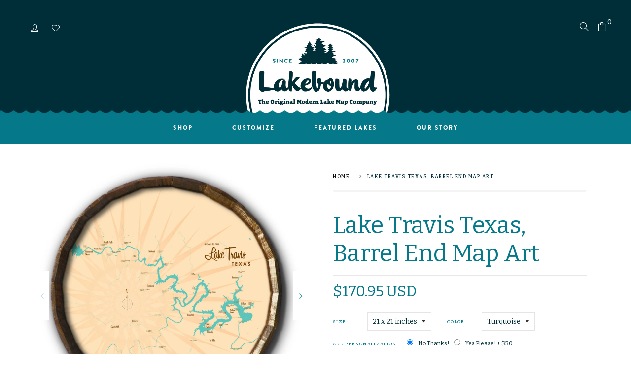

--- FILE ---
content_type: text/css
request_url: https://wearelakebound.com/cdn/shop/t/6/assets/fonts.css
body_size: -617
content:
@font-face{font-family:Blanch;src:url(BLANCH_CAPS.eot);src:local("\263a"),url(BLANCH_CAPS.woff) format("woff"),url(BLANCH_CAPS.ttf) format("truetype"),url(BLANCH_CAPS.svg) format("svg");font-weight:400;font-style:normal}@font-face{font-family:Playfair Display;src:url(PlayfairDisplay-Regular.eot);src:local("\263a"),url(PlayfairDisplay-Regular.woff) format("woff"),url(PlayfairDisplay-Regular.ttf) format("truetype"),url(PlayfairDisplay-Regular.svg) format("svg");font-weight:400;font-style:normal}
/*# sourceMappingURL=/cdn/shop/t/6/assets/fonts.css.map */
